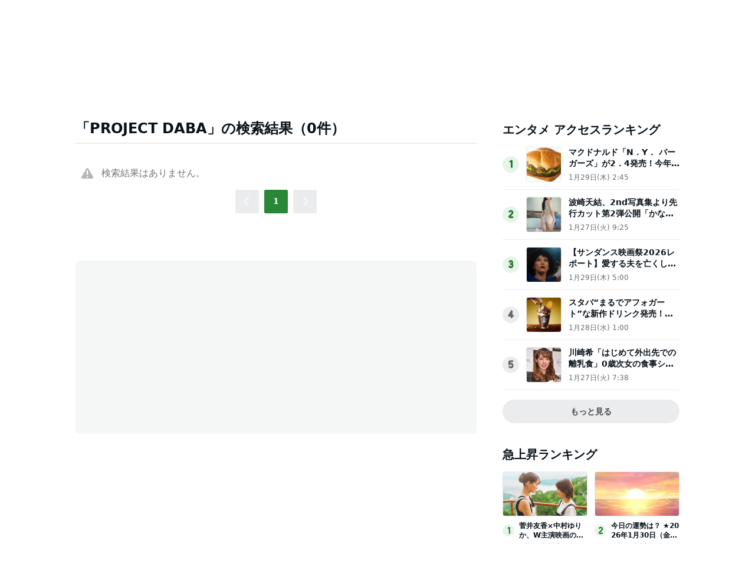

--- FILE ---
content_type: text/html; charset=utf-8
request_url: https://news.ameba.jp/search?query=PROJECT%20DABA
body_size: 61861
content:
<!doctype html>
<html lang="ja" data-reactroot=""><head><meta charSet="utf-8"/><meta content="width=device-width, initial-scale=1" name="viewport"/><meta content="same-origin" name="view-transition"/><style>
            ::view-transition-group(*) {
              animation-duration: var(--animation-in-view-duration);
              animation-timing-function: var(--animation-in-view-easing);
            }
            
            ::view-transition-old(root) {
              animation:
                var(--animation-disappear-duration) var(--animation-disappear-easing) both fade-out;
            }
            
            ::view-transition-new(root) {
              animation:
                var(--animation-appear-in-duration) var(--animation-appear-in-easing) both fade-in;
            }
            
            @media (prefers-reduced-motion: reduce) {
              ::view-transition-group(*),
              ::view-transition-old(*),
              ::view-transition-new(*) {
                animation: none;
              }
            }
            
            @keyframes fade-in {
              from { opacity: 0; }
            }
            
            @keyframes fade-out {
              to { opacity: 0; }
            }         
            </style><meta data-react-helmet="true" name="description" content="AmebaNewsでは「ちょっと新しい日常を」をコンセプトに、芸能人・有名人のエンタメニュースを中心にお届けしています。中でもAmebaブログ(アメブロ)発の記事や特集などを豊富にそろえて画像や動画と併せて提供しています。"/><meta data-react-helmet="true" property="og:title" content="【PROJECT DABA】の検索結果 - Ameba News [アメーバニュース]"/><meta data-react-helmet="true" property="og:type" content="article"/><meta data-react-helmet="true" property="og:description" content="AmebaNewsでは「ちょっと新しい日常を」をコンセプトに、芸能人・有名人のエンタメニュースを中心にお届けしています。中でもAmebaブログ(アメブロ)発の記事や特集などを豊富にそろえて画像や動画と併せて提供しています。"/><meta data-react-helmet="true" property="og:url" content="https://news.ameba.jp/search/?query=PROJECT DABA"/><meta data-react-helmet="true" property="og:image" content="https://c.stat100.ameba.jp/news/common/images/logo_share.png"/><meta data-react-helmet="true" property="og:site_name" content="Ameba News [アメーバニュース]"/><meta data-react-helmet="true" property="fb:admins" content="100004632281440"/><meta data-react-helmet="true" property="fb:app_id" content="231072856944099"/><meta data-react-helmet="true" property="twitter:card" content="summary_large_image"/><meta data-react-helmet="true" property="twitter:site" content="@newsameba"/><meta data-react-helmet="true" property="twitter:url" content="https://news.ameba.jp/search/?query=PROJECT DABA"/><meta data-react-helmet="true" property="twitter:title" content="【PROJECT DABA】の検索結果 - Ameba News [アメーバニュース]"/><meta data-react-helmet="true" property="twitter:description" content="AmebaNewsでは「ちょっと新しい日常を」をコンセプトに、芸能人・有名人のエンタメニュースを中心にお届けしています。中でもAmebaブログ(アメブロ)発の記事や特集などを豊富にそろえて画像や動画と併せて提供しています。"/><meta data-react-helmet="true" property="twitter:image" content="https://c.stat100.ameba.jp/news/common_sp/img/apple-touch-icon-precomposed.png"/><title data-react-helmet="true">【PROJECT DABA】の検索結果 - Ameba News [アメーバニュース]</title><link href="/favicon.svg" rel="icon" type="image/svg+xml"/><link href="/favicon.ico" rel="icon alternate" type="image/x-icon"/><link href="https://c.stat100.ameba.jp/ameblo/symbols/v3.3.0/fonts/ameba-symbols.css" media="screen,print" rel="stylesheet"/><link href="https://c.stat100.ameba.jp/news/assets/main-758eba3a37c11070fcb9.css" media="screen, print" rel="stylesheet"/><link data-react-helmet="true" rel="canonical" href="https://news.ameba.jp/search/?query=PROJECT DABA"/><link data-react-helmet="true" rel="alternate" type="application/rss+xml" title="Ameba News [アメーバニュース]" href="https://news.ameba.jp/index.xml"/><link data-react-helmet="true" rel="alternate" type="application/rss+xml" title="国内 - 全般 - Ameba News [アメーバニュース]" href="https://news.ameba.jp/category/domestic/index.xml"/><link data-react-helmet="true" rel="alternate" type="application/rss+xml" title="経済 - 全般 - Ameba News [アメーバニュース]" href="https://news.ameba.jp/category/economy/index.xml"/><link data-react-helmet="true" rel="alternate" type="application/rss+xml" title="エンタメ - 全般 - Ameba News [アメーバニュース]" href="https://news.ameba.jp/category/entertainment/index.xml"/><link data-react-helmet="true" rel="alternate" type="application/rss+xml" title="海外 - 全般 - Ameba News [アメーバニュース]" href="https://news.ameba.jp/category/international/index.xml"/><link data-react-helmet="true" rel="alternate" type="application/rss+xml" title="ブログ発 - 全般 - Ameba News [アメーバニュース]" href="https://news.ameba.jp/category/blog/index.xml"/><link data-react-helmet="true" rel="alternate" type="application/rss+xml" title="コラム - 全般 - Ameba News [アメーバニュース]" href="https://news.ameba.jp/category/column/index.xml"/><link data-react-helmet="true" rel="alternate" type="application/rss+xml" title="スポーツ - 全般 - Ameba News [アメーバニュース]" href="https://news.ameba.jp/category/sports/index.xml"/><link data-react-helmet="true" rel="alternate" type="application/rss+xml" title="IT - 全般 - Ameba News [アメーバニュース]" href="https://news.ameba.jp/category/technology/index.xml"/><link data-react-helmet="true" rel="alternate" href="jpameblo://news.ameba.jp/search/?query=PROJECT%20DABA"/><link data-react-helmet="true" rel="alternate" href="android-app://jp.ameba/http/news.ameba.jp/search/?query=PROJECT%20DABA"/><link data-react-helmet="true" rel="alternate" href="android-app://jp.ameba/jpameblo/news.ameba.jp/search/?query=PROJECT%20DABA"/><link data-react-helmet="true" rel="alternate" href="ios-app://349442137/jpameblo/news.ameba.jp/search/?query=PROJECT%20DABA"/><link href="https://c.stat100.ameba.jp/common_style/img/sp/apple-touch-icon.png" rel="apple-touch-icon"/><link href="https://c.stat100.ameba.jp/mypg/cache/css/ameba/hf/common.hf.white.css" rel="stylesheet"/><link href="https://c.stat100.ameba.jp/ameblo/pc/css/amebabar/amebabar.css" rel="stylesheet"/><script src="https://c.stat100.ameba.jp/ameblo/pc/js/amebabar/amebabar.1.0.0.js" type="text/javascript"></script><script async="" src="https://flux-cdn.com/client/00013/ameba_news_01950.min.js"></script></head><body tabindex="-1"><img alt="" height="0" src="https://sy.ameba.jp/sync/?org=sy.ameba.jp&amp;initial=1" style="display:none" width="0"/><noscript><iframe height="0" src="//www.googletagmanager.com/ns.html?id=GTM-N49WWL" style="display:none;visibility:hidden" title="googletagmanager" width="0"></iframe></noscript><script>
            (function(w,d,s,l,i){w[l]=w[l]||[];w[l].push({'gtm.start':
            new Date().getTime(),event:'gtm.js'});var f=d.getElementsByTagName(s)[0],
            j=d.createElement(s),dl=l!='dataLayer'?'&l='+l:'';j.async=true;j.src=
            '//www.googletagmanager.com/gtm.js?id='+i+dl;f.parentNode.insertBefore(j,f);
            })(window,document,'script','dataLayer','GTM-N49WWL');
            </script><div id="app"><div data-overlay-container="true"><div class="Header__toolbar--195UO"><div class="Toolbar__block--1bhlt"><div class="Toolbar__leftBlock--3sIDu"><a class="Toolbar__logo--3AI00" href="https://www.ameba.jp"><img alt="Ameba TOPへ" height="19" src="[data-uri]" width="70"/></a><a class="HeaderServiceLinks__link--2mL6e" href="https://www.ameba.jp"><svg xmlns="http://www.w3.org/2000/svg" width="1em" height="1em" fill="currentColor" viewBox="0 0 24 24" role="img" class="HeaderServiceLinks__arrow--1n8Se"><path fill-rule="evenodd" d="m15.2 12.67-4.59 4.62c-.63.63-1.71.19-1.71-.7V7.41c0-.89 1.07-1.34 1.7-.71l4.59 4.55c.39.39.39 1.02.01 1.42Z" clip-rule="evenodd"></path></svg><span>ホーム</span></a><a class="HeaderServiceLinks__link--2mL6e" href="https://s.pigg.ameba.jp?frm_id=c.pc-inner-header-other-pigghome"><svg xmlns="http://www.w3.org/2000/svg" width="1em" height="1em" fill="currentColor" viewBox="0 0 24 24" role="img" class="HeaderServiceLinks__arrow--1n8Se"><path fill-rule="evenodd" d="m15.2 12.67-4.59 4.62c-.63.63-1.71.19-1.71-.7V7.41c0-.89 1.07-1.34 1.7-.71l4.59 4.55c.39.39.39 1.02.01 1.42Z" clip-rule="evenodd"></path></svg><span>ピグ</span></a><a class="HeaderServiceLinks__link--2mL6e" href="https://blog.ameba.jp/ucs/top.do"><svg xmlns="http://www.w3.org/2000/svg" width="1em" height="1em" fill="currentColor" viewBox="0 0 24 24" role="img" class="HeaderServiceLinks__arrow--1n8Se"><path fill-rule="evenodd" d="m15.2 12.67-4.59 4.62c-.63.63-1.71.19-1.71-.7V7.41c0-.89 1.07-1.34 1.7-.71l4.59 4.55c.39.39.39 1.02.01 1.42Z" clip-rule="evenodd"></path></svg><span>アメブロ</span></a><a class="HeaderServiceLinks__link--2mL6e" href="https://news.ameba.jp"><svg xmlns="http://www.w3.org/2000/svg" width="1em" height="1em" fill="currentColor" viewBox="0 0 24 24" role="img" class="HeaderServiceLinks__arrow--1n8Se"><path fill-rule="evenodd" d="m15.2 12.67-4.59 4.62c-.63.63-1.71.19-1.71-.7V7.41c0-.89 1.07-1.34 1.7-.71l4.59 4.55c.39.39.39 1.02.01 1.42Z" clip-rule="evenodd"></path></svg><span>ニュース</span></a></div><div class="Toolbar__rightBlock--2q6CM"><svg xmlns="http://www.w3.org/2000/svg" width="1em" height="1em" fill="currentColor" viewBox="0 0 24 24" role="img" class="Toolbar__blogIcon--1ZTwn"><path d="m20.992 10.8-1.454 8.226a2 2 0 0 1-1.97 1.653H6.446a2 2 0 0 1-1.97-1.653L3.022 10.8a1 1 0 0 1 1.434-1.068L7.972 11.5l3.264-3.954a1 1 0 0 1 1.542 0l3.264 3.954 3.517-1.764a1 1 0 0 1 1.433 1.064Zm-8.985-8.4a1.628 1.628 0 1 0 0 3.255 1.628 1.628 0 0 0 0-3.255ZM2.925 5.256a1.628 1.628 0 1 0 0 3.256 1.628 1.628 0 0 0 0-3.256Zm18.05 0a1.628 1.628 0 1 0-.006 3.256 1.628 1.628 0 0 0 .006-3.256Z"></path></svg><a class="Toolbar__blogLink--1vsua" href="https://official.ameba.jp">芸能人ブログ</a><a class="Toolbar__register--3qMED" href="https://auth.user.ameba.jp/signup?callback=https%3A%2F%2Fwww.ameba.jp&amp;client_id=705dcb2302b98debdcc17fa6da7c91a06bbe9ad6038b4faf6ccbe943d0ce409c&amp;utm_medium=ameba&amp;utm_source=news.ameba.jp">Ameba新規登録(無料)</a></div></div></div><div class="Header__container--rVCNZ" style="view-transition-name:header;contain:layout"><header class="Header__header--1aFii" id="global-navigation-header"><div class="Header__menuButtonContainer--bHfvV"><button class="Header__menuButton--3t7va Header__icon--3vhOp"><svg xmlns="http://www.w3.org/2000/svg" width="1em" height="1em" fill="currentColor" viewBox="0 0 24 24" role="img" aria-label="サイドメニューを開く" class="Header__menuIcon--1GQao"><path d="M19.5 13h-15c-.6 0-1-.4-1-1s.4-1 1-1h15c.6 0 1 .4 1 1s-.4 1-1 1Zm1-7c0-.6-.4-1-1-1h-15c-.6 0-1 .4-1 1s.4 1 1 1h15c.6 0 1-.4 1-1Zm0 12c0-.6-.4-1-1-1h-15c-.6 0-1 .4-1 1s.4 1 1 1h15c.6 0 1-.4 1-1Z"></path></svg></button></div><div class="Header__titleContainer--FS4bI"><h1 class="Header__title--RA_yn"><a class="Logo__logo--2b2fk" href="https://news.ameba.jp"><img alt="Ameba News" class="Header__logo--3dbQX" height="22" src="[data-uri]" width="165"/></a></h1></div><div class="Header__searchContainer--3iKNc"><div class="Header__search--3jdLQ"><form action="https://news.ameba.jp/search" class="SearchField__form--1e3Yk"><svg xmlns="http://www.w3.org/2000/svg" width="1em" height="1em" fill="currentColor" viewBox="0 0 24 24" role="img" aria-hidden="true" class="SearchField__icon--3hf_a SearchField__searchIcon--2eBWU"><path d="m20.2 17.8-3.6-3.6C17.5 13 18 11.6 18 10c0-3.9-3.1-7-7-7s-7 3.1-7 7 3.1 7 7 7c1.6 0 3-.5 4.2-1.4l3.6 3.6c.2.2.5.3.7.3.2 0 .5-.1.7-.3.3-.3.3-1 0-1.4ZM10.9 15c-2.8 0-5-2.2-5-5s2.2-5 5-5 5 2.2 5 5-2.2 5-5 5Z"></path></svg><input type="search" aria-label="ニュースを検索" class="SearchField__input--3Nl1e" name="query" placeholder="ニュースを検索" value=""/></form></div><button class="Header__searchButton--3xoeJ Header__icon--3vhOp"><svg xmlns="http://www.w3.org/2000/svg" width="1em" height="1em" fill="currentColor" viewBox="0 0 24 24" role="img" aria-hidden="true" class="Header__searchIcon--MwXk6"><path d="m20.2 17.8-3.6-3.6C17.5 13 18 11.6 18 10c0-3.9-3.1-7-7-7s-7 3.1-7 7 3.1 7 7 7c1.6 0 3-.5 4.2-1.4l3.6 3.6c.2.2.5.3.7.3.2 0 .5-.1.7-.3.3-.3.3-1 0-1.4ZM10.9 15c-2.8 0-5-2.2-5-5s2.2-5 5-5 5 2.2 5 5-2.2 5-5 5Z"></path></svg><span class="Header__visuallyHidden--1H5uA">ニュースを検索</span></button></div></header><nav class="Menu__block--9PP5n" id="global-navigation-header-menu"><ul class="Menu__list--33cuD"><li class="Menu__item--slGhZ"><div class="Menu__wrapper--32uVA"><a href="/" class="Menu__link--3o9hI">トップ</a></div></li><li class="Menu__item--slGhZ"><div class="Menu__wrapper--32uVA"><a href="/category/entertainment/" class="Menu__link--3o9hI">エンタメ</a></div></li><li class="Menu__item--slGhZ"><div class="Menu__wrapper--32uVA"><a href="/category/blog/" class="Menu__link--3o9hI">ブログ発</a></div></li><li class="Menu__item--slGhZ"><div class="Menu__wrapper--32uVA"><a href="/specialfeature/" class="Menu__link--3o9hI">特集</a></div></li><li class="Menu__item--slGhZ"><div class="Menu__wrapper--32uVA"><a href="/category/column/" class="Menu__link--3o9hI">生活</a></div></li><li class="Menu__item--slGhZ"><div class="Menu__wrapper--32uVA"><a href="/category/economy/" class="Menu__link--3o9hI">国内・経済</a></div></li><li class="Menu__item--slGhZ"><div class="Menu__wrapper--32uVA"><a href="/ranking/access/daily/" class="Menu__link--3o9hI">ランキング</a></div></li></ul></nav></div><div></div><div style="--Toast--initial-height:44px;--Toast--order-offset-top:24px;--Toast--order-offset-bottom:-24px;--Toast--offset-top:24px;--Toast--offset-bottom:24px" class="spui-Toast spui-Toast--top spui-Toast--hidden" aria-hidden="true"><div class="spui-Toast-content spui-Toast-content--confirmation"><div class="spui-Toast-contentInfo"><svg xmlns="http://www.w3.org/2000/svg" width="1em" height="1em" fill="currentColor" viewBox="0 0 24 24" role="img"><path d="M12.01 22c5.51 0 10-4.49 10-10s-4.49-10-10-10-10 4.49-10 10 4.48 10 10 10Zm0-18c4.41 0 8 3.59 8 8s-3.59 8-8 8-8-3.59-8-8 3.59-8 8-8Zm-1.25 12.5V11a1.25 1.25 0 0 1 2.5 0v5.5a1.25 1.25 0 0 1-2.5 0Zm0-8.75a1.25 1.25 0 1 1 2.5 0 1.25 1.25 0 0 1-2.5 0Z"></path></svg></div><span class="spui-Toast-contentText"></span><div class="spui-Toast-iconButton spui-Toast-iconButton--confirmation"><button class="spui-IconButton spui-IconButton--exSmall spui-IconButton--neutral"><svg xmlns="http://www.w3.org/2000/svg" width="1em" height="1em" fill="currentColor" viewBox="0 0 24 24" role="img" aria-label="閉じる"><path d="M18.72 16.6c.59.59.59 1.54 0 2.12-.29.29-.68.44-1.06.44s-.77-.15-1.06-.44l-4.6-4.6-4.6 4.6c-.29.29-.68.44-1.06.44s-.77-.15-1.06-.44a1.49 1.49 0 0 1 0-2.12l4.6-4.6-4.6-4.6a1.49 1.49 0 0 1 0-2.12c.59-.58 1.54-.59 2.12 0l4.6 4.6 4.6-4.6a1.49 1.49 0 0 1 2.12 0c.58.59.59 1.54 0 2.12l-4.6 4.6 4.6 4.6Z"></path></svg></button></div></div></div><div class="responsive-container"><div class="responsive-contentMain"><section class="SearchResultModule__block--bwQ49" id="pageTop"><h1 class="SearchResultModule__title--1ifKE BlockHeadline__block--2_KXU">「PROJECT DABA」の検索結果（0件）</h1><div class="Loader__block--2dxHy" style="height:1500px"><div class="Loader__spins--1Fzbs"><div class="Loader__spin--32MWP Loader__spin1--1uRs2"></div><div class="Loader__spin--32MWP Loader__spin2--9ma6S"></div><div class="Loader__spin--32MWP Loader__spin3--3ukTp"></div></div></div><div class="SearchResultModule__pagination--2ZtkQ"><div class=""><ul class="Pagination__list--6MPsf"><li class="Pagination__prevBtn--1BlIv Pagination__disabled--16m33"><a tabindex="0" role="button"><svg xmlns="http://www.w3.org/2000/svg" width="1em" height="1em" fill="currentColor" viewBox="0 0 24 24" role="img" aria-label="前のページへ"><path d="m13.84 20.71-7.29-7.29c-.78-.78-.78-2.05 0-2.83l7.29-7.29a.996.996 0 1 1 1.41 1.41L7.96 12l7.29 7.29c.39.39.39 1.02 0 1.41-.19.2-.45.3-.7.3-.25 0-.51-.1-.71-.29Z"></path></svg></a></li><li class="Pagination__item--msv9D Pagination__current--1xiQ7"><a role="button" tabindex="0" aria-label="Page 1 is your current page" aria-current="page">1</a></li><li class="Pagination__nextBtn--35ruu Pagination__disabled--16m33"><a tabindex="0" role="button"><svg xmlns="http://www.w3.org/2000/svg" width="1em" height="1em" fill="currentColor" viewBox="0 0 24 24" role="img" aria-label="次のページへ"><path d="M9.41 21c-.26 0-.51-.1-.71-.29a.996.996 0 0 1 0-1.41L16 12 8.71 4.71a.996.996 0 1 1 1.41-1.41l7.29 7.29c.78.78.78 2.05 0 2.83l-7.29 7.29c-.19.19-.45.29-.71.29Z"></path></svg></a></li></ul></div></div></section><div class="MainAdModule__block--2mX2G" style="margin-top:80px"><div class="MainAdModule__ad--31H-K" style="width:300px"></div><div class="MainAdModule__ad--31H-K" style="width:300px"></div></div></div><div class="responsive-contentAside"><div class="SideAdModule__ad--1l9D3" id="div-gpt-ad-1341484752122-0" name="/7765/PremiumPanel_AmebaNews"></div><section class="SideCategoryAccessRankingModule__block--28KEv"><h2 class="SideHeadline__block--3psjE">エンタメ アクセスランキング</h2><div class="SideCategoryAccessRankingModule__loader--F6ZbP Loader__block--2dxHy" style="height:56px"><div class="Loader__spins--1Fzbs"><div class="Loader__spin--32MWP Loader__spin1--1uRs2"></div><div class="Loader__spin--32MWP Loader__spin2--9ma6S"></div><div class="Loader__spin--32MWP Loader__spin3--3ukTp"></div></div></div></section><section class="SideTrendRankingModule__block--1Sugm"><h2 class="SideHeadline__block--3psjE">急上昇ランキング</h2><div class="SideTrendRankingModule__loader--3fSm- Loader__block--2dxHy" style="height:56px"><div class="Loader__spins--1Fzbs"><div class="Loader__spin--32MWP Loader__spin1--1uRs2"></div><div class="Loader__spin--32MWP Loader__spin2--9ma6S"></div><div class="Loader__spin--32MWP Loader__spin3--3ukTp"></div></div></div></section><section class="SideFeaturedTopicsModule__block--36Wwx"><h2 class="SideHeadline__block--3psjE">注目トピックス</h2><div class="SideFeaturedTopicsModule__loader--1-kNy Loader__block--2dxHy" style="height:56px"><div class="Loader__spins--1Fzbs"><div class="Loader__spin--32MWP Loader__spin1--1uRs2"></div><div class="Loader__spin--32MWP Loader__spin2--9ma6S"></div><div class="Loader__spin--32MWP Loader__spin3--3ukTp"></div></div></div></section><div class="AdGoogle__block--1oGb1"><ins class="adsbygoogle AdGoogle__ad--2Dy2i" data-ad-client="ca-pub-1350297223867787" data-ad-slot="5488128772" style="display:inline-block;height:250px"></ins><div class="AdFallback__block--1Yb3k AdGoogle__fallback--2aJcF"><img alt="Ameba News" height="64" src="[data-uri]" width="102"/></div></div><section class="SidePopularBloggerNewsModule__block--2sHOL"><h2 class="SideHeadline__block--3psjE">注目の芸能人ブログ</h2><div class="SidePopularBloggerNewsModule__loader--2Nf4u Loader__block--2dxHy" style="height:56px"><div class="Loader__spins--1Fzbs"><div class="Loader__spin--32MWP Loader__spin1--1uRs2"></div><div class="Loader__spin--32MWP Loader__spin2--9ma6S"></div><div class="Loader__spin--32MWP Loader__spin3--3ukTp"></div></div></div></section></div></div><footer class="Footer__footer--IdE2G"><a class="Footer__toTopButton--2SCec" href="#global-navigation-header"><svg xmlns="http://www.w3.org/2000/svg" width="1em" height="1em" fill="currentColor" viewBox="0 0 24 24" role="img" aria-hidden="true" class="Footer__chevronUp--vuj5N"><path d="M21.47 14.55c0 .38-.15.77-.44 1.06-.59.59-1.54.59-2.12 0l-6.94-6.94-6.94 6.94c-.59.59-1.54.59-2.12 0-.58-.59-.59-1.54 0-2.12L10.2 6.2c.97-.97 2.56-.97 3.54 0l7.29 7.29c.3.29.44.67.44 1.06Z"></path></svg>ページトップへ戻る</a><div class="ServiceLinks__block--1PZTP"><div class="ServiceLinks__inner--3Caa0"><div class="ServiceLinks__body--2WMC5"><h2 class="ServiceLinks__title--3LUZO">Amebaのサービス</h2><ul class="ServiceLinks__list--3xQdj"><li class="ServiceLinks__item--Qm0PD"><a class="ServiceLinks__link--5booE" href="https://choice.ameba.jp/" rel="noopener noreferrer" target="_blank"><img alt="" class="ServiceLinks__logo--3sOY7" height="16" src="[data-uri]" width="16"/>Amebaチョイス<img alt="" class="ServiceLinks__icon--OVTHj" height="16" src="[data-uri]" width="16"/></a></li><li class="ServiceLinks__item--Qm0PD"><a class="ServiceLinks__link--5booE" href="https://d-money.jp" rel="noopener noreferrer" target="_blank"><img alt="" class="ServiceLinks__logo--3sOY7" height="16" src="[data-uri]" width="16"/>ドットマネー<img alt="" class="ServiceLinks__icon--OVTHj" height="16" src="[data-uri]" width="16"/></a></li><li class="ServiceLinks__item--Qm0PD"><a class="ServiceLinks__link--5booE" href="https://manekai.ameba.jp" rel="noopener noreferrer" target="_blank"><img alt="" class="ServiceLinks__logo--3sOY7" height="16" src="https://c.stat100.ameba.jp/news/assets/e1302c6ead67140b6626d865bb40dc87.svg" width="16"/>マネ会 by Ameba<img alt="" class="ServiceLinks__icon--OVTHj" height="16" src="[data-uri]" width="16"/></a></li><li class="ServiceLinks__item--Qm0PD"><a class="ServiceLinks__link--5booE" href="https://ameblo.jp" rel="noopener noreferrer" target="_blank"><img alt="" class="ServiceLinks__logo--3sOY7" height="16" src="[data-uri]" width="16"/>Amebaブログ<img alt="" class="ServiceLinks__icon--OVTHj" height="16" src="[data-uri]" width="16"/></a></li><li class="ServiceLinks__item--Qm0PD"><a class="ServiceLinks__link--5booE" href="https://www.amebaownd.com" rel="noopener noreferrer" target="_blank"><img alt="" class="ServiceLinks__logo--3sOY7" height="16" src="[data-uri]" width="16"/>Ameba Ownd<img alt="" class="ServiceLinks__icon--OVTHj" height="16" src="[data-uri]" width="16"/></a></li><li class="ServiceLinks__item--Qm0PD"><a class="ServiceLinks__link--5booE" href="https://s.pigg.ameba.jp" rel="noopener noreferrer" target="_blank"><img alt="" class="ServiceLinks__logo--3sOY7" height="16" src="[data-uri]" width="16"/>アメーバピグ<img alt="" class="ServiceLinks__icon--OVTHj" height="16" src="[data-uri]" width="16"/></a></li><li class="ServiceLinks__item--Qm0PD"><a class="ServiceLinks__link--5booE" href="https://lp.pigg-party.com" rel="noopener noreferrer" target="_blank"><img alt="" class="ServiceLinks__logo--3sOY7" height="16" src="[data-uri]" width="16"/>PIGG PARTY<img alt="" class="ServiceLinks__icon--OVTHj" height="16" src="[data-uri]" width="16"/></a></li><li class="ServiceLinks__item--Qm0PD"><a class="ServiceLinks__link--5booE" href="https://dokusho-ojikan.jp" rel="noopener noreferrer" target="_blank"><img alt="" class="ServiceLinks__logo--3sOY7" height="16" src="[data-uri]" width="16"/>Amebaマンガ<img alt="" class="ServiceLinks__icon--OVTHj" height="16" src="[data-uri]" width="16"/></a></li><li class="ServiceLinks__item--Qm0PD"><a class="ServiceLinks__link--5booE" href="https://www.pigg-life.com" rel="noopener noreferrer" target="_blank"><img alt="" class="ServiceLinks__logo--3sOY7" height="16" src="[data-uri]" width="16"/>ピグライフ<img alt="" class="ServiceLinks__icon--OVTHj" height="16" src="[data-uri]" width="16"/></a></li><li class="ServiceLinks__item--Qm0PD"><a class="ServiceLinks__link--5booE" href="https://amb-uranai.ameba.jp" rel="noopener noreferrer" target="_blank"><img alt="" class="ServiceLinks__logo--3sOY7" height="16" src="[data-uri]" width="16"/>Ameba占い館SATORI<img alt="" class="ServiceLinks__icon--OVTHj" height="16" src="[data-uri]" width="16"/></a></li><li class="ServiceLinks__item--Qm0PD"><a class="ServiceLinks__link--5booE" href="https://ameblo.jp/blog-navi/" rel="noopener noreferrer" target="_blank"><img alt="" class="ServiceLinks__logo--3sOY7" height="16" src="[data-uri]" width="16"/>アメブロなび<img alt="" class="ServiceLinks__icon--OVTHj" height="16" src="[data-uri]" width="16"/></a></li><li class="ServiceLinks__item--Qm0PD"><a class="ServiceLinks__link--5booE" href="https://school.ameba.jp" rel="noopener noreferrer" target="_blank"><img alt="" class="ServiceLinks__logo--3sOY7" height="16" src="[data-uri]" width="16"/>Ameba学校探し<img alt="" class="ServiceLinks__icon--OVTHj" height="16" src="[data-uri]" width="16"/></a></li></ul></div></div></div><div class="Footer__listWrap--3a08h"><ul class="Footer__list--3g_Xn Footer__linkList--1dUvu"><li class="Footer__item--B3B0H"><div class=""><a href="/mediaList/">配信元一覧</a></div></li><li class="Footer__item--B3B0H"><div class=""><a href="/policy/">編集・配信ポリシー</a></div></li><li class="Footer__item--B3B0H"><a href="https://helps.ameba.jp/inquiry.html" rel="noopener noreferrer" target="_blank">ヘルプ</a></li></ul><ul class="Footer__list--3g_Xn Footer__linkList--1dUvu"><li class="Footer__item--B3B0H"><a href="https://helps.ameba.jp/rules/" rel="noopener noreferrer" target="_blank">利用規約</a></li><li class="Footer__item--B3B0H"><a href="https://helps.ameba.jp/rules/privacy.html" rel="noopener noreferrer" target="_blank">プライバシーポリシー</a></li></ul><ul class="Footer__list--3g_Xn Footer__linkList--1dUvu"><li class="Footer__item--B3B0H"><a href="https://helps.ameba.jp/rules/ameba_1.html" rel="noopener noreferrer" target="_blank">アクセスデータの利用</a></li></ul></div><ul class="Footer__list--3g_Xn Footer__iconList--3jeod"><li class="Footer__iconItem--32Dr0"><a class="TwitterButton__link--3hJPP" href="https://x.com/ameba_official" rel="noreferrer noopener" target="_blank"><svg xmlns="http://www.w3.org/2000/svg" width="1em" height="1em" fill="currentColor" viewBox="0 0 24 24" role="img" aria-label="Ameba公式X" class="TwitterButton__icon--2SuXK"><path d="M13.225 10.707 18.995 4h-1.368l-5.01 5.824L8.615 4H4l6.051 8.807L4 19.84h1.367l5.292-6.15 4.225 6.15H19.5l-6.276-9.133Zm-1.873 2.177-.614-.877L5.86 5.03h2.1l3.937 5.632.614.877 5.117 7.32h-2.1l-4.176-5.974Z"></path></svg></a></li><li class="Footer__iconItem--32Dr0"><a href="https://www.facebook.com/Ameba.official" rel="noreferrer noopener" target="_blank"><svg xmlns="http://www.w3.org/2000/svg" width="1em" height="1em" fill="currentColor" viewBox="0 0 24 24" role="img" aria-label="Ameba公式Facebook" class="FacebookButton__icon--2SFbC"><path d="M22 12c0 4.99-3.66 9.13-8.44 9.88v-6.99h2.33l.45-2.89h-2.77v-1.88c0-.79.39-1.56 1.63-1.56h1.26V6.1s-1.14-.2-2.24-.2c-2.28 0-3.78 1.38-3.78 3.89V12H7.9v2.89h2.54v6.99C5.66 21.13 2 16.99 2 12 2 6.48 6.48 2 12 2s10 4.48 10 10Z"></path></svg></a></li><li class="Footer__iconItem--32Dr0"><a href="https://www.ameba.jp" rel="noreferrer noopener" target="_blank"><svg xmlns="http://www.w3.org/2000/svg" width="1em" height="1em" fill="currentColor" viewBox="0 0 24 24" role="img" aria-label="Ameba" class="AmebloButton__icon--24Tnx"><path d="M19.24 16.91c-.18-.45-.52-.65-1.14-1.06-.47-.3-.79-.72-.85-1.55-.07-1.08.16-1.76.11-3.31-.04-1.2-.47-2.1-.74-2.63-.32-.62-.37-1.06-.4-1.78-.02-.66.01-2.12 0-2.58-.02-.46-.2-.76-.52-.9-.38-.18-.79-.12-1.13.25-.31.34-.88.95-1.28 1.31-.51.47-.84.57-1.29.57-.45 0-.78-.1-1.29-.57-.4-.36-.97-.97-1.28-1.31-.34-.37-.75-.43-1.13-.25-.32.14-.5.44-.52.9-.01.46.02 1.92 0 2.57-.02.72-.08 1.16-.4 1.79-.27.53-.7 1.43-.74 2.63-.06 1.55.18 2.23.11 3.31-.06.83-.38 1.25-.85 1.55-.62.4-.96.61-1.14 1.06-.13.31-.13.77.25.96.24.12.54.1.84-.02.24-.09.47-.24.7-.22.18.01.32.1.35.4.03.3.17.43.39.43.18 0 .35-.12.47-.45.14-.35.2-.66.42-.66.23.01.28.25.3.59.02.49-.17.88-.53 1.21-.42.39-.74.76-.62 1.24.08.34.45.56 1.05.59.59.03 1.57.04 2.25.02.63-.02 1-.29 1.08-.65.09-.41-.15-.56-.09-.9.03-.19.21-.27.4-.27.19 0 .37.08.4.27.06.34-.18.49-.09.9.08.36.44.64 1.08.65.68.02 1.66.01 2.25-.02.59-.03.96-.25 1.04-.59.11-.48-.2-.85-.62-1.24-.37-.34-.56-.72-.53-1.21.02-.34.07-.59.3-.59.21-.01.28.31.42.66.13.33.3.45.47.45.22 0 .36-.13.39-.43.03-.29.17-.39.35-.4.23-.01.46.13.7.22.31.12.6.15.84.02.35-.2.35-.65.22-.96ZM14.76 8.3a.49.49 0 1 1-.49.49c-.01-.27.21-.49.49-.49Zm-5.52 0a.49.49 0 1 1-.002.981.49.49 0 0 1 .002-.981ZM12 18.51a2.279 2.279 0 1 1 0-4.56 2.279 2.279 0 1 1 0 4.56Zm3.26-6.24c-.21.35-.62.64-1.1.68-.64.06-1.03-.17-1.29-.45-.24-.27-.5-.52-.87-.52s-.63.25-.87.52c-.25.28-.65.51-1.29.45-.48-.04-.89-.32-1.1-.68-.42-.7-.06-1.63.49-2.09.79-.68 1.62-.94 2.77-.94s1.97.26 2.77.94c.55.47.9 1.39.49 2.09Zm-2.12-1.91c0 .49-.5.87-1.14.87-.64 0-1.14-.38-1.14-.87s.5-.87 1.14-.87c.64 0 1.14.38 1.14.87Z"></path></svg></a></li></ul><div class="AmebaFooter__block--1JA4X"><div class="AmebaFooter__copyright--1W2at"><a href="https://www.cyberagent.co.jp"><img alt="CyberAgent" height="21" src="[data-uri]" width="110"/></a><span class="AmebaFooter__copy--17DPY">Copyright © 2017 CyberAgent, Inc. All Rights Reserved.</span></div></div></footer></div></div><div aria-live="polite" class="visually-hidden" id="polite-announcer" role="status"></div><script>window.INITIAL_PROPS={"status":200,"pageType":"searchPc","params":{},"location":{"query":{"query":"PROJECT DABA"},"pathname":"\u002Fsearch"}};</script><script>window.__NEWS_AB_Testing__={"use_sentry":"false"};</script><script src="https://c.stat100.ameba.jp/news/assets/main-ef2e005bf02dc838bbac.js" type="text/javascript"></script><script defer="" src="https://unpkg.com/quicklink/dist/quicklink.umd.js"></script><script>
              if (location.pathname.startsWith('/entry/hl/') || location.pathname.startsWith('/article/hl/')) {
                window.addEventListener('load', () => {
                  const match = location.pathname.match(/\/(.+)\/hl\/([0-9a-z-_]+)\/?$/);
                  if (!match) return;
                  const [_, dirname, entryId] = match;
                  quicklink.prerender(`/${dirname}/${entryId}/`);
                });
              }
              </script><script>window.MSInputMethodContext && document.documentMode && document.write('<script src="https://cdn.jsdelivr.net/gh/nuxodin/ie11CustomProperties@4.1.0/ie11CustomProperties.min.js"><\x2fscript>');</script></body></html>

--- FILE ---
content_type: text/html; charset=utf-8
request_url: https://www.google.com/recaptcha/api2/aframe
body_size: 269
content:
<!DOCTYPE HTML><html><head><meta http-equiv="content-type" content="text/html; charset=UTF-8"></head><body><script nonce="KlVX-q39q5Dw62wx6sBVxw">/** Anti-fraud and anti-abuse applications only. See google.com/recaptcha */ try{var clients={'sodar':'https://pagead2.googlesyndication.com/pagead/sodar?'};window.addEventListener("message",function(a){try{if(a.source===window.parent){var b=JSON.parse(a.data);var c=clients[b['id']];if(c){var d=document.createElement('img');d.src=c+b['params']+'&rc='+(localStorage.getItem("rc::a")?sessionStorage.getItem("rc::b"):"");window.document.body.appendChild(d);sessionStorage.setItem("rc::e",parseInt(sessionStorage.getItem("rc::e")||0)+1);localStorage.setItem("rc::h",'1769811067884');}}}catch(b){}});window.parent.postMessage("_grecaptcha_ready", "*");}catch(b){}</script></body></html>

--- FILE ---
content_type: application/javascript; charset=utf-8
request_url: https://fundingchoicesmessages.google.com/f/AGSKWxXpKxhzG-sMu0Gnv4ZL2nbN-BYmb8cQFoAvZ1uLJy5U4_5XKTHjxXpeHHhJEZ7_km08B8l6A6_XjQnxQusMXGxYCfQV4V8IbOFRnevRzd9e-KIazYmhM494cAxGDErIHiCQIfmN2nvM3PJLUT93rGind1TrBcf5BRQRECNhOjqsi0jf87cplRF-4U4K/_/tvgdartads.estream.xyz/pagead/lvz?/ad-box-/ad/?site=
body_size: -1289
content:
window['f0ab0519-8e24-47d8-91a9-13618555d99e'] = true;